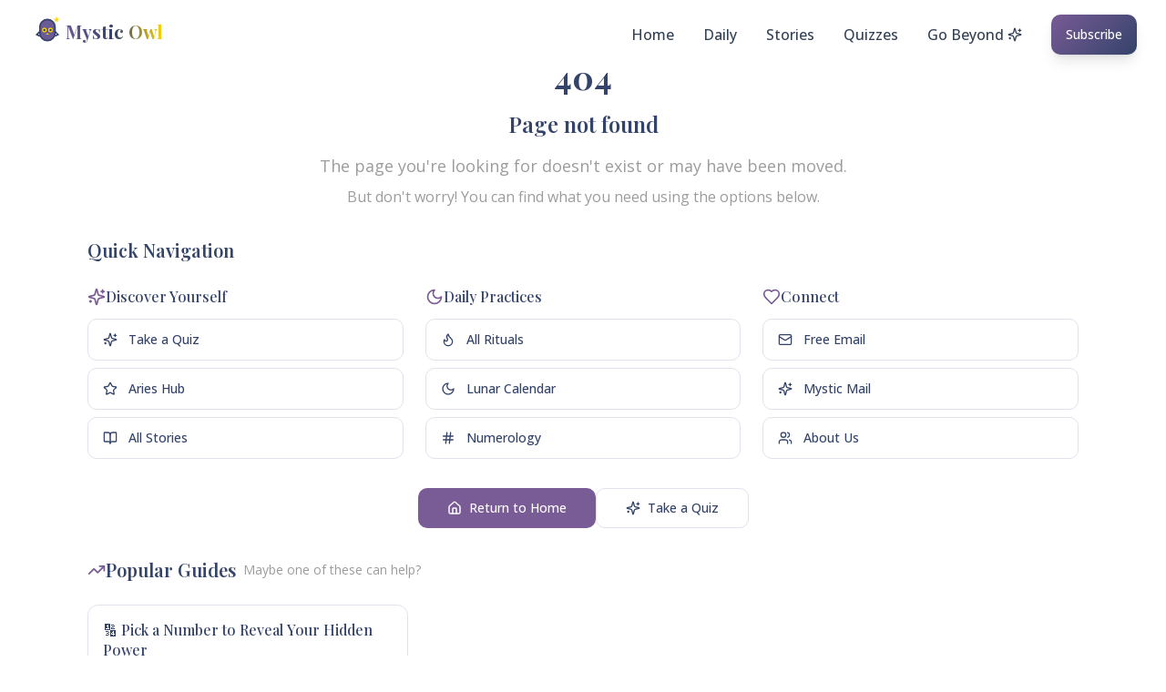

--- FILE ---
content_type: text/html; charset=utf-8
request_url: https://www.mysticowl.net/23284893.html
body_size: 1995
content:

<!DOCTYPE html>
<html lang="en">
  <head>
    <meta charset="UTF-8" />
    <meta name="viewport" content="width=device-width, initial-scale=1.0" />
    
    <!-- Google Fonts - Mystic Owl Brand -->
    <link rel="preconnect" href="https://fonts.googleapis.com">
    <link rel="preconnect" href="https://fonts.gstatic.com" crossorigin>
    <link href="https://fonts.googleapis.com/css2?family=Playfair+Display:wght@400;500;600;700&family=Open+Sans:wght@300;400;500;600;700&display=swap" rel="stylesheet">
    
    
    <!-- Security Headers -->
    <meta http-equiv="X-Content-Type-Options" content="nosniff" />
    <meta http-equiv="X-Frame-Options" content="DENY" />
    <meta http-equiv="X-XSS-Protection" content="1; mode=block" />
    <meta name="referrer" content="strict-origin-when-cross-origin" />
    
    <!-- Technical SEO -->
    <meta name="robots" content="index, follow, max-image-preview:large, max-snippet:-1, max-video-preview:-1" />
    <meta name="googlebot" content="index, follow" />
    <link rel="canonical" href="https://mysticowl.net/" />
    <meta name="language" content="en" />
    <meta name="geo.region" content="US" />
    
    <!-- Favicon and Icons -->
    <link rel="icon" type="image/png" href="/favicon.png">
    <link rel="apple-touch-icon" href="/apple-touch-icon.png">
    <link rel="shortcut icon" href="/favicon.png">
    
    <!-- PWA Manifest -->
    <link rel="manifest" href="/site.webmanifest">
    
    <!-- Theme and Mobile -->
    <meta name="theme-color" content="#6B5B95" />
    <meta name="msapplication-TileColor" content="#6B5B95" />
    <meta name="apple-mobile-web-app-capable" content="yes" />
    <meta name="apple-mobile-web-app-status-bar-style" content="default" />
    <meta name="apple-mobile-web-app-title" content="Mystic Owl" />
    
    <!-- Structured Data for Organization -->
    <script type="application/ld+json">
    {
      "@context": "https://schema.org",
      "@type": "Organization",
      "name": "Mystic Owl",
      "description": "Digital sanctuary for modern women to rediscover their inner magic through astrology, numerology, and spiritual guidance",
      "url": "https://mysticowl.net",
      "logo": "https://mysticowl.net/favicon.png",
      "contactPoint": {
        "@type": "ContactPoint",
        "telephone": "+18778010115",
        "contactType": "Customer Service",
        "email": "mysticmirror@mysticowl.net"
      },
      "sameAs": [
        "https://mysticowl.net"
      ]
    }
    </script>
    <meta property="og:image" content="https://storage.googleapis.com/gpt-engineer-file-uploads/Q2J30WyEntfHSSEA4LadQSzzCbs1/social-images/social-1759613719643-OG.png">
  <meta name="twitter:image" content="https://storage.googleapis.com/gpt-engineer-file-uploads/Q2J30WyEntfHSSEA4LadQSzzCbs1/social-images/social-1759613719643-OG.png">
  <meta name="twitter:card" content="summary_large_image">
  <meta property="og:type" content="website">
  
  
  <meta name="description" content="Digital sanctuary for modern mystics. Discover astrology, numerology, and spiritual guidance to awaken your inner power.">
  
  
  <meta property="og:title" content="MysticOwl">
  <meta name="twitter:title" content="MysticOwl">
  <meta property="og:description" content="Digital sanctuary for modern mystics. Discover astrology, numerology, and spiritual guidance to awaken your inner power.">
  <meta name="twitter:description" content="Digital sanctuary for modern mystics. Discover astrology, numerology, and spiritual guidance to awaken your inner power.">
  <script type="module" crossorigin src="/assets/index-prX7cYnH.js"></script>
  <link rel="stylesheet" crossorigin href="/assets/index-5pmPLWX9.css">
<link rel="manifest" href="/manifest.webmanifest"><script id="vite-plugin-pwa:register-sw" src="/registerSW.js"></script><script defer src="https://www.mysticowl.net/~flock.js" data-proxy-url="https://www.mysticowl.net/~api/analytics"></script></head>

  <body>
    <div id="root"></div>
  </body>
</html>
